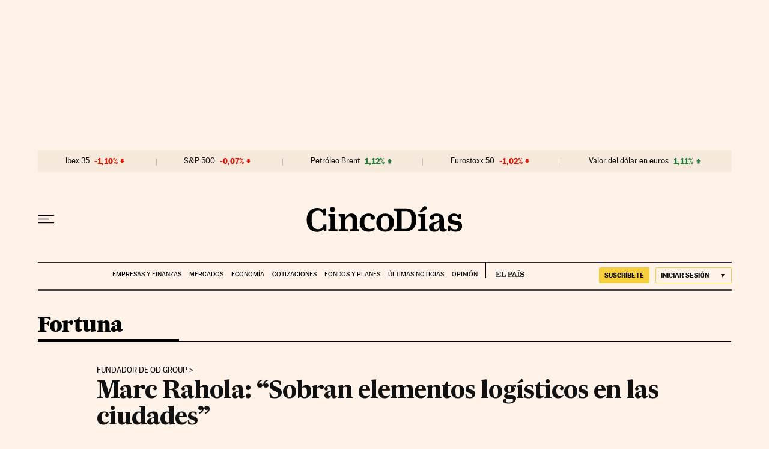

--- FILE ---
content_type: application/javascript; charset=utf-8
request_url: https://fundingchoicesmessages.google.com/f/AGSKWxXCtTyFA3Yo6Z-77nu4DUBMOrT68GV9OBORGxNTOM2UwPhKAoCr1HVCnm5AOjxBBMMHd8HiHJZcG4bIoQ8vkEQMF56IfLchVNGdALY5kxlQDscvBl2-UGem5dzSoPY1cP20B7Sc_M71fAYvt5awcK1GRKWuvpsgifR6Fd_9Hao2-SWOvFOqMLJYJ2TK/_/app.ads-/fwadmanager./admetamatch?/ads/show./ads/leaderbox.
body_size: -1286
content:
window['903c2a4a-d094-4b2b-b033-07e29c8d6ccc'] = true;